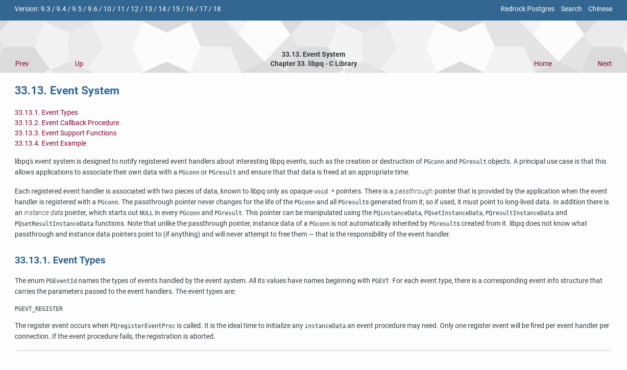

--- FILE ---
content_type: text/html; charset=utf-8
request_url: https://www.rockdata.net/docs/10/libpq-events.html
body_size: 7210
content:
<?xml version="1.0" encoding="UTF-8" standalone="no"?>
<!DOCTYPE html PUBLIC "-//W3C//DTD XHTML 1.0 Transitional//EN" "http://www.w3.org/TR/xhtml1/DTD/xhtml1-transitional.dtd"><html xmlns="http://www.w3.org/1999/xhtml"><head><meta http-equiv="Content-Type" content="text/html; charset=UTF-8" /><title>PostgreSQL 10 Documentation: 33.13. Event System - Redrock Postgres</title>
<meta name="viewport" content="width=device-width, initial-scale=1.0" />
<link href="/css/google.fonts.css" rel="stylesheet" type="text/css" />
<link rel="shortcut icon" href="/img/favicon.ico" type="image/x-icon" />
<link rel="apple-touch-icon" href="/img/apple-touch-icon.png" />
<script async src="https://www.googletagmanager.com/gtag/js?id=G-3P50JFRR8L"></script>
<script>
  window.dataLayer = window.dataLayer || [];
  function gtag(){dataLayer.push(arguments);}
  gtag('js', new Date());
  gtag('config', 'G-3P50JFRR8L');
</script>
<link rel="stylesheet" type="text/css" href="stylesheet.css" /><meta name="generator" content="DocBook XSL Stylesheets Vsnapshot" /><link rel="prev" href="libpq-notice-processing.html" title="33.12. Notice Processing" /><link rel="next" href="libpq-envars.html" title="33.14. Environment Variables" /></head><body>
<div class="preheader">
<div style="float: right">
<a style="margin: 0px 0px 0px 10px;" href="/" target="_blank" >Redrock Postgres</a>
<a style="margin: 0px 0px 0px 10px;" href="/docs/" target="_blank" >Search</a>
<a style="margin: 0px 0px 0px 10px;" href="/zh-cn/docs/10/libpq-events.html" target="_top" >Chinese</a>
</div>
<div style="float: left">
Version:
<a href="/docs/9.3/libpq-events.html" target="_top">9.3</a>&nbsp;&#47;
<a href="/docs/9.4/libpq-events.html" target="_top">9.4</a>&nbsp;&#47;
<a href="/docs/9.5/libpq-events.html" target="_top">9.5</a>&nbsp;&#47;
<a href="/docs/9.6/libpq-events.html" target="_top">9.6</a>&nbsp;&#47;
<a href="/docs/10/libpq-events.html" target="_top">10</a>&nbsp;&#47;
<a href="/docs/11/libpq-events.html" target="_top">11</a>&nbsp;&#47;
<a href="/docs/12/libpq-events.html" target="_top">12</a>&nbsp;&#47;
<a href="/docs/13/libpq-events.html" target="_top">13</a>&nbsp;&#47;
<a href="/docs/14/libpq-events.html" target="_top">14</a>&nbsp;&#47;
<a href="/docs/15/libpq-events.html" target="_top">15</a>&nbsp;&#47;
<a href="/docs/16/libpq-events.html" target="_top">16</a>&nbsp;&#47;
<a href="/docs/17/libpq-events.html" target="_top">17</a>&nbsp;&#47;
<a href="/docs/18/libpq-events.html" target="_top">18</a></div><div style="clear:both;"></div></div>
<div xmlns="http://www.w3.org/TR/xhtml1/transitional" class="navheader"><table width="100%" summary="Navigation header"><tr><th colspan="5" align="center">33.13. Event System</th></tr><tr><td width="10%" align="left"><a accesskey="p" href="libpq-notice-processing.html" title="33.12. Notice Processing">Prev</a> </td><td width="10%" align="left"><a accesskey="u" href="libpq.html" title="Chapter 33. libpq - C Library">Up</a></td><th width="60%" align="center">Chapter 33. <span xmlns="http://www.w3.org/1999/xhtml" class="application">libpq</span> - C Library</th><td width="10%" align="right"><a accesskey="h" href="index.html" title="PostgreSQL 10.1 Documentation">Home</a></td><td width="10%" align="right"> <a accesskey="n" href="libpq-envars.html" title="33.14. Environment Variables">Next</a></td></tr></table><hr></hr></div><div class="sect1" id="LIBPQ-EVENTS"><div class="titlepage"><div><div><h2 class="title" style="clear: both">33.13. Event System</h2></div></div></div><div class="toc"><dl class="toc"><dt><span class="sect2"><a href="libpq-events.html#LIBPQ-EVENTS-TYPES">33.13.1. Event Types</a></span></dt><dt><span class="sect2"><a href="libpq-events.html#LIBPQ-EVENTS-PROC">33.13.2. Event Callback Procedure</a></span></dt><dt><span class="sect2"><a href="libpq-events.html#LIBPQ-EVENTS-FUNCS">33.13.3. Event Support Functions</a></span></dt><dt><span class="sect2"><a href="libpq-events.html#LIBPQ-EVENTS-EXAMPLE">33.13.4. Event Example</a></span></dt></dl></div><p>   <span class="application">libpq</span>'s event system is designed to notify
   registered event handlers about interesting
   <span class="application">libpq</span> events, such as the creation or
   destruction of <code class="structname">PGconn</code> and
   <code class="structname">PGresult</code> objects.  A principal use case is that
   this allows applications to associate their own data with a
   <code class="structname">PGconn</code> or <code class="structname">PGresult</code>
   and ensure that that data is freed at an appropriate time.
  </p><p>   Each registered event handler is associated with two pieces of data,
   known to <span class="application">libpq</span> only as opaque <code class="literal">void *</code>
   pointers.  There is a <em class="firstterm">passthrough</em> pointer that is provided
   by the application when the event handler is registered with a
   <code class="structname">PGconn</code>.  The passthrough pointer never changes for the
   life of the <code class="structname">PGconn</code> and all <code class="structname">PGresult</code>s
   generated from it; so if used, it must point to long-lived data.
   In addition there is an <em class="firstterm">instance data</em> pointer, which starts
   out <code class="symbol">NULL</code> in every <code class="structname">PGconn</code> and <code class="structname">PGresult</code>.
   This pointer can be manipulated using the
   <code class="function">PQinstanceData</code>,
   <code class="function">PQsetInstanceData</code>,
   <code class="function">PQresultInstanceData</code> and
   <code class="function">PQsetResultInstanceData</code> functions.  Note that
   unlike the passthrough pointer, instance data of a <code class="structname">PGconn</code>
   is not automatically inherited by <code class="structname">PGresult</code>s created from
   it.  <span class="application">libpq</span> does not know what passthrough
   and instance data pointers point to (if anything) and will never attempt
   to free them — that is the responsibility of the event handler.
  </p><div class="sect2" id="LIBPQ-EVENTS-TYPES"><div class="titlepage"><div><div><h3 class="title">33.13.1. Event Types</h3></div></div></div><p>    The enum <code class="literal">PGEventId</code> names the types of events handled by
    the event system.  All its values have names beginning with
    <code class="literal">PGEVT</code>.  For each event type, there is a corresponding
    event info structure that carries the parameters passed to the event
    handlers.  The event types are:
   </p><div class="variablelist"><dl class="variablelist"><dt id="LIBPQ-PGEVT-REGISTER"><span class="term"><code class="literal">PGEVT_REGISTER</code></span></dt><dd><p>       The register event occurs when <code class="function">PQregisterEventProc</code>
       is called.  It is the ideal time to initialize any
       <code class="literal">instanceData</code> an event procedure may need.  Only one
       register event will be fired per event handler per connection.  If the
       event procedure fails, the registration is aborted.

</p><pre class="synopsis">typedef struct
{
    PGconn *conn;
} PGEventRegister;</pre><p>

       When a <code class="literal">PGEVT_REGISTER</code> event is received, the
       <em class="parameter"><code>evtInfo</code></em> pointer should be cast to a
       <code class="structname">PGEventRegister *</code>.  This structure contains a
       <code class="structname">PGconn</code> that should be in the
       <code class="literal">CONNECTION_OK</code> status; guaranteed if one calls
       <code class="function">PQregisterEventProc</code> right after obtaining a good
       <code class="structname">PGconn</code>.  When returning a failure code, all
       cleanup must be performed as no <code class="literal">PGEVT_CONNDESTROY</code>
       event will be sent.
      </p></dd><dt id="LIBPQ-PGEVT-CONNRESET"><span class="term"><code class="literal">PGEVT_CONNRESET</code></span></dt><dd><p>       The connection reset event is fired on completion of
       <code class="function">PQreset</code> or <code class="function">PQresetPoll</code>.  In
       both cases, the event is only fired if the reset was successful.  If
       the event procedure fails, the entire connection reset will fail; the
       <code class="structname">PGconn</code> is put into
       <code class="literal">CONNECTION_BAD</code> status and
       <code class="function">PQresetPoll</code> will return
       <code class="literal">PGRES_POLLING_FAILED</code>.

</p><pre class="synopsis">typedef struct
{
    PGconn *conn;
} PGEventConnReset;</pre><p>

       When a <code class="literal">PGEVT_CONNRESET</code> event is received, the
       <em class="parameter"><code>evtInfo</code></em> pointer should be cast to a
       <code class="structname">PGEventConnReset *</code>.  Although the contained
       <code class="structname">PGconn</code> was just reset, all event data remains
       unchanged.  This event should be used to reset/reload/requery any
       associated <code class="literal">instanceData</code>.  Note that even if the
       event procedure fails to process <code class="literal">PGEVT_CONNRESET</code>, it will
       still receive a <code class="literal">PGEVT_CONNDESTROY</code> event when the connection
       is closed.
      </p></dd><dt id="LIBPQ-PGEVT-CONNDESTROY"><span class="term"><code class="literal">PGEVT_CONNDESTROY</code></span></dt><dd><p>       The connection destroy event is fired in response to
       <code class="function">PQfinish</code>.  It is the event procedure's
       responsibility to properly clean up its event data as libpq has no
       ability to manage this memory.  Failure to clean up will lead
       to memory leaks.

</p><pre class="synopsis">typedef struct
{
    PGconn *conn;
} PGEventConnDestroy;</pre><p>

       When a <code class="literal">PGEVT_CONNDESTROY</code> event is received, the
       <em class="parameter"><code>evtInfo</code></em> pointer should be cast to a
       <code class="structname">PGEventConnDestroy *</code>.  This event is fired
       prior to <code class="function">PQfinish</code> performing any other cleanup.
       The return value of the event procedure is ignored since there is no
       way of indicating a failure from <code class="function">PQfinish</code>.  Also,
       an event procedure failure should not abort the process of cleaning up
       unwanted memory.
      </p></dd><dt id="LIBPQ-PGEVT-RESULTCREATE"><span class="term"><code class="literal">PGEVT_RESULTCREATE</code></span></dt><dd><p>       The result creation event is fired in response to any query execution
       function that generates a result, including
       <code class="function">PQgetResult</code>.  This event will only be fired after
       the result has been created successfully.

</p><pre class="synopsis">typedef struct
{
    PGconn *conn;
    PGresult *result;
} PGEventResultCreate;</pre><p>

       When a <code class="literal">PGEVT_RESULTCREATE</code> event is received, the
       <em class="parameter"><code>evtInfo</code></em> pointer should be cast to a
       <code class="structname">PGEventResultCreate *</code>.  The
       <em class="parameter"><code>conn</code></em> is the connection used to generate the
       result.  This is the ideal place to initialize any
       <code class="literal">instanceData</code> that needs to be associated with the
       result.  If the event procedure fails, the result will be cleared and
       the failure will be propagated.  The event procedure must not try to
       <code class="function">PQclear</code> the result object for itself.  When returning a
       failure code, all cleanup must be performed as no
       <code class="literal">PGEVT_RESULTDESTROY</code> event will be sent.
      </p></dd><dt id="LIBPQ-PGEVT-RESULTCOPY"><span class="term"><code class="literal">PGEVT_RESULTCOPY</code></span></dt><dd><p>       The result copy event is fired in response to
       <code class="function">PQcopyResult</code>.  This event will only be fired after
       the copy is complete.  Only event procedures that have
       successfully handled the <code class="literal">PGEVT_RESULTCREATE</code>
       or <code class="literal">PGEVT_RESULTCOPY</code> event for the source result
       will receive <code class="literal">PGEVT_RESULTCOPY</code> events.

</p><pre class="synopsis">typedef struct
{
    const PGresult *src;
    PGresult *dest;
} PGEventResultCopy;</pre><p>

       When a <code class="literal">PGEVT_RESULTCOPY</code> event is received, the
       <em class="parameter"><code>evtInfo</code></em> pointer should be cast to a
       <code class="structname">PGEventResultCopy *</code>.  The
       <em class="parameter"><code>src</code></em> result is what was copied while the
       <em class="parameter"><code>dest</code></em> result is the copy destination.  This event
       can be used to provide a deep copy of <code class="literal">instanceData</code>,
       since <code class="literal">PQcopyResult</code> cannot do that.  If the event
       procedure fails, the entire copy operation will fail and the
       <em class="parameter"><code>dest</code></em> result will be cleared.   When returning a
       failure code, all cleanup must be performed as no
       <code class="literal">PGEVT_RESULTDESTROY</code> event will be sent for the
       destination result.
      </p></dd><dt id="LIBPQ-PGEVT-RESULTDESTROY"><span class="term"><code class="literal">PGEVT_RESULTDESTROY</code></span></dt><dd><p>       The result destroy event is fired in response to a
       <code class="function">PQclear</code>.  It is the event procedure's
       responsibility to properly clean up its event data as libpq has no
       ability to manage this memory.  Failure to clean up will lead
       to memory leaks.

</p><pre class="synopsis">typedef struct
{
    PGresult *result;
} PGEventResultDestroy;</pre><p>

       When a <code class="literal">PGEVT_RESULTDESTROY</code> event is received, the
       <em class="parameter"><code>evtInfo</code></em> pointer should be cast to a
       <code class="structname">PGEventResultDestroy *</code>.  This event is fired
       prior to <code class="function">PQclear</code> performing any other cleanup.
       The return value of the event procedure is ignored since there is no
       way of indicating a failure from <code class="function">PQclear</code>.  Also,
       an event procedure failure should not abort the process of cleaning up
       unwanted memory.
      </p></dd></dl></div></div><div class="sect2" id="LIBPQ-EVENTS-PROC"><div class="titlepage"><div><div><h3 class="title">33.13.2. Event Callback Procedure</h3></div></div></div><div class="variablelist"><dl class="variablelist"><dt id="LIBPQ-PGEVENTPROC"><span class="term">      <code class="literal">PGEventProc</code>
      <a id="idm50427" class="indexterm"></a>
     </span></dt><dd><p>       <code class="literal">PGEventProc</code> is a typedef for a pointer to an
       event procedure, that is, the user callback function that receives
       events from libpq.  The signature of an event procedure must be

</p><pre class="synopsis">int eventproc(PGEventId evtId, void *evtInfo, void *passThrough)</pre><p>

       The <em class="parameter"><code>evtId</code></em> parameter indicates which
       <code class="literal">PGEVT</code> event occurred.  The
       <em class="parameter"><code>evtInfo</code></em> pointer must be cast to the appropriate
       structure type to obtain further information about the event.
       The <em class="parameter"><code>passThrough</code></em> parameter is the pointer
       provided to <code class="function">PQregisterEventProc</code> when the event
       procedure was registered.  The function should return a non-zero value
       if it succeeds and zero if it fails.
      </p><p>       A particular event procedure can be registered only once in any
       <code class="structname">PGconn</code>.  This is because the address of the procedure
       is used as a lookup key to identify the associated instance data.
      </p><div class="caution"><h3 class="title">Caution</h3><p>        On Windows, functions can have two different addresses: one visible
        from outside a DLL and another visible from inside the DLL.  One
        should be careful that only one of these addresses is used with
        <span class="application">libpq</span>'s event-procedure functions, else confusion will
        result.  The simplest rule for writing code that will work is to
        ensure that event procedures are declared <code class="literal">static</code>.  If the
        procedure's address must be available outside its own source file,
        expose a separate function to return the address.
       </p></div></dd></dl></div></div><div class="sect2" id="LIBPQ-EVENTS-FUNCS"><div class="titlepage"><div><div><h3 class="title">33.13.3. Event Support Functions</h3></div></div></div><div class="variablelist"><dl class="variablelist"><dt id="LIBPQ-PQREGISTEREVENTPROC"><span class="term">      <code class="function">PQregisterEventProc</code>
      <a id="idm50450" class="indexterm"></a>
     </span></dt><dd><p>       Registers an event callback procedure with libpq.

</p><pre class="synopsis">int PQregisterEventProc(PGconn *conn, PGEventProc proc,
                        const char *name, void *passThrough);</pre><p>
      </p><p>       An event procedure must be registered once on each
       <code class="structname">PGconn</code> you want to receive events about.  There is no
       limit, other than memory, on the number of event procedures that
       can be registered with a connection.  The function returns a non-zero
       value if it succeeds and zero if it fails.
      </p><p>       The <em class="parameter"><code>proc</code></em> argument will be called when a libpq
       event is fired.  Its memory address is also used to lookup
       <code class="literal">instanceData</code>.  The <em class="parameter"><code>name</code></em>
       argument is used to refer to the event procedure in error messages.
       This value cannot be <code class="symbol">NULL</code> or a zero-length string.  The name string is
       copied into the <code class="structname">PGconn</code>, so what is passed need not be
       long-lived.  The <em class="parameter"><code>passThrough</code></em> pointer is passed
       to the <em class="parameter"><code>proc</code></em> whenever an event occurs. This
       argument can be <code class="symbol">NULL</code>.
      </p></dd><dt id="LIBPQ-PQSETINSTANCEDATA"><span class="term">      <code class="function">PQsetInstanceData</code>
      <a id="idm50469" class="indexterm"></a>
     </span></dt><dd><p>       Sets the connection <em class="parameter"><code>conn</code></em>'s <code class="literal">instanceData</code>
       for procedure <em class="parameter"><code>proc</code></em> to <em class="parameter"><code>data</code></em>.  This
       returns non-zero for success and zero for failure.  (Failure is
       only possible if <em class="parameter"><code>proc</code></em> has not been properly
       registered in <em class="parameter"><code>conn</code></em>.)

</p><pre class="synopsis">int PQsetInstanceData(PGconn *conn, PGEventProc proc, void *data);</pre><p>
      </p></dd><dt id="LIBPQ-PQINSTANCEDATA"><span class="term">      <code class="function">PQinstanceData</code>
      <a id="idm50483" class="indexterm"></a>
     </span></dt><dd><p>       Returns the
       connection <em class="parameter"><code>conn</code></em>'s <code class="literal">instanceData</code>
       associated with procedure <em class="parameter"><code>proc</code></em>,
       or <code class="symbol">NULL</code> if there is none.

</p><pre class="synopsis">void *PQinstanceData(const PGconn *conn, PGEventProc proc);</pre><p>
      </p></dd><dt id="LIBPQ-PQRESULTSETINSTANCEDATA"><span class="term">      <code class="function">PQresultSetInstanceData</code>
      <a id="idm50495" class="indexterm"></a>
     </span></dt><dd><p>       Sets the result's <code class="literal">instanceData</code>
       for <em class="parameter"><code>proc</code></em> to <em class="parameter"><code>data</code></em>.  This returns
       non-zero for success and zero for failure.  (Failure is only
       possible if <em class="parameter"><code>proc</code></em> has not been properly registered
       in the result.)

</p><pre class="synopsis">int PQresultSetInstanceData(PGresult *res, PGEventProc proc, void *data);</pre><p>
      </p></dd><dt id="LIBPQ-PQRESULTINSTANCEDATA"><span class="term">      <code class="function">PQresultInstanceData</code>
      <a id="idm50507" class="indexterm"></a>
     </span></dt><dd><p>       Returns the result's <code class="literal">instanceData</code> associated with <em class="parameter"><code>proc</code></em>, or <code class="symbol">NULL</code>
       if there is none.

</p><pre class="synopsis">void *PQresultInstanceData(const PGresult *res, PGEventProc proc);</pre><p>
      </p></dd></dl></div></div><div class="sect2" id="LIBPQ-EVENTS-EXAMPLE"><div class="titlepage"><div><div><h3 class="title">33.13.4. Event Example</h3></div></div></div><p>    Here is a skeleton example of managing private data associated with
    libpq connections and results.
   </p><pre class="programlisting">/* required header for libpq events (note: includes libpq-fe.h) */
#include &lt;libpq-events.h&gt;

/* The instanceData */
typedef struct
{
    int n;
    char *str;
} mydata;

/* PGEventProc */
static int myEventProc(PGEventId evtId, void *evtInfo, void *passThrough);

int
main(void)
{
    mydata *data;
    PGresult *res;
    PGconn *conn = PQconnectdb("dbname = postgres");

    if (PQstatus(conn) != CONNECTION_OK)
    {
        fprintf(stderr, "Connection to database failed: %s",
                PQerrorMessage(conn));
        PQfinish(conn);
        return 1;
    }

    /* called once on any connection that should receive events.
     * Sends a PGEVT_REGISTER to myEventProc.
     */
    if (!PQregisterEventProc(conn, myEventProc, "mydata_proc", NULL))
    {
        fprintf(stderr, "Cannot register PGEventProc\n");
        PQfinish(conn);
        return 1;
    }

    /* conn instanceData is available */
    data = PQinstanceData(conn, myEventProc);

    /* Sends a PGEVT_RESULTCREATE to myEventProc */
    res = PQexec(conn, "SELECT 1 + 1");

    /* result instanceData is available */
    data = PQresultInstanceData(res, myEventProc);

    /* If PG_COPYRES_EVENTS is used, sends a PGEVT_RESULTCOPY to myEventProc */
    res_copy = PQcopyResult(res, PG_COPYRES_TUPLES | PG_COPYRES_EVENTS);

    /* result instanceData is available if PG_COPYRES_EVENTS was
     * used during the PQcopyResult call.
     */
    data = PQresultInstanceData(res_copy, myEventProc);

    /* Both clears send a PGEVT_RESULTDESTROY to myEventProc */
    PQclear(res);
    PQclear(res_copy);

    /* Sends a PGEVT_CONNDESTROY to myEventProc */
    PQfinish(conn);

    return 0;
}

static int
myEventProc(PGEventId evtId, void *evtInfo, void *passThrough)
{
    switch (evtId)
    {
        case PGEVT_REGISTER:
        {
            PGEventRegister *e = (PGEventRegister *)evtInfo;
            mydata *data = get_mydata(e-&gt;conn);

            /* associate app specific data with connection */
            PQsetInstanceData(e-&gt;conn, myEventProc, data);
            break;
        }

        case PGEVT_CONNRESET:
        {
            PGEventConnReset *e = (PGEventConnReset *)evtInfo;
            mydata *data = PQinstanceData(e-&gt;conn, myEventProc);

            if (data)
              memset(data, 0, sizeof(mydata));
            break;
        }

        case PGEVT_CONNDESTROY:
        {
            PGEventConnDestroy *e = (PGEventConnDestroy *)evtInfo;
            mydata *data = PQinstanceData(e-&gt;conn, myEventProc);

            /* free instance data because the conn is being destroyed */
            if (data)
              free_mydata(data);
            break;
        }

        case PGEVT_RESULTCREATE:
        {
            PGEventResultCreate *e = (PGEventResultCreate *)evtInfo;
            mydata *conn_data = PQinstanceData(e-&gt;conn, myEventProc);
            mydata *res_data = dup_mydata(conn_data);

            /* associate app specific data with result (copy it from conn) */
            PQsetResultInstanceData(e-&gt;result, myEventProc, res_data);
            break;
        }

        case PGEVT_RESULTCOPY:
        {
            PGEventResultCopy *e = (PGEventResultCopy *)evtInfo;
            mydata *src_data = PQresultInstanceData(e-&gt;src, myEventProc);
            mydata *dest_data = dup_mydata(src_data);

            /* associate app specific data with result (copy it from a result) */
            PQsetResultInstanceData(e-&gt;dest, myEventProc, dest_data);
            break;
        }

        case PGEVT_RESULTDESTROY:
        {
            PGEventResultDestroy *e = (PGEventResultDestroy *)evtInfo;
            mydata *data = PQresultInstanceData(e-&gt;result, myEventProc);

            /* free instance data because the result is being destroyed */
            if (data)
              free_mydata(data);
            break;
        }

        /* unknown event ID, just return TRUE. */
        default:
            break;
    }

    return TRUE; /* event processing succeeded */
}</pre></div></div><div class="navfooter"><hr /><table width="100%" summary="Navigation footer"><tr><td width="40%" align="left"><a accesskey="p" href="libpq-notice-processing.html">Prev</a> </td><td width="20%" align="center"><a accesskey="u" href="libpq.html">Up</a></td><td width="40%" align="right"> <a accesskey="n" href="libpq-envars.html">Next</a></td></tr><tr><td width="40%" align="left" valign="top">33.12. Notice Processing </td><td width="20%" align="center"><a accesskey="h" href="index.html">Home</a></td><td width="40%" align="right" valign="top"> 33.14. Environment Variables</td></tr></table></div>
</body></html>


--- FILE ---
content_type: text/css
request_url: https://www.rockdata.net/docs/10/stylesheet.css
body_size: 7618
content:
/* PostgreSQL.org Documentation Style */

/*
 * Documentation generated by XSL stylesheets has lower-case class
 * names, older documentation generated by DSSSL stylesheets has
 * upper-case class names, so we need to support both for a while.  In
 * some cases, the elements and classes differ further between the two
 * stylesheets.
 */

 /* css for rockdata.net start*/

.BOOK .TITLE, .BOOK .CORPAUTHOR, .BOOK .COPYRIGHT {
	text-align: center;
}

body {
    margin: 0 30px 0 30px;
    font-size: 0.9rem;
    background: #FDFDFD;
    color: #353A3F;
    font-family: "Roboto", Helvetica, Arial, sans-serif;
}

/* Heading Definitions */

h1, h2, h3, h4, h5, h6 {
  color: #336791;
  font-weight: 600;
}

h1 {
  font-size: 2em;
  margin: 0.67em 0;
}

h2 {
  font-size: 1.6em;
  margin: 1em 0;
}

h3 {
  font-size: 1.4em;
}

h4 {
  font-size: 1.1rem;
}

h5 {
  font-size: 0.98rem;
}

h6 {
  font-size: 0.9em;
}

img {
  border: 0;
}

dl {
  margin-top: 0;
  margin-bottom: 0.5em;
}

dd {
  margin-bottom: 0.5em;
  margin-left: 0;
}

ol, ul, li {/*
  list-style: none;*/
  font-size: 1.0em;
  line-height: 1.2em;
  margin-top: 0.2em;
  margin-bottom: 0.1em;
}

p {
  font-size: 1.0em;
  line-height: 1.2em;
  margin: 1.2em 0em;
}

td p {
  margin: 0em 0em 1.2em;
}

li > p {
  margin-top: 0.2em;
}

br.table-break {
  display: none;
}

pre {
  font-family: monospace;
  font-size: 0.9rem;
}

code {
  font-family: monospace;
  background-color: #F8F9FA;
  border-radius: 0.25em;
  word-wrap: break-word;
}

strong, b {
  font-weight: bold;
}

.REPLACEABLE > code,
.replaceable > code {
  font-weight: bold;
}

/* css for rockdata.net end*/

div.preheader {
  display: block;
  background-color: #336791;
  color: #fff;
  margin: 0 -30px 0 -30px;
  padding: 10px 30px 15px 30px;
}

div.preheader a {
  text-decoration: none;
  color: #fff;
}

div.navheader {
  background: url('/img/texture-bw.png') center center repeat;
  margin: 0 -30px 0 -30px;
  padding: 60px 30px 0 30px;
}

div.navheader hr {
  border-color: transparent;
}

div.navfooter {
  padding-bottom: 40px;
}

div.navheader table td a,
div.navfooter table td a {
  white-space: nowrap;
}

/* Text Styles */

div.sect2,
div.SECT2 {
  margin-top: 4ex;
}

div.sect3,
div.SECT3 {
  margin-top: 3ex;
}

.txtCurrentLocation {
  font-weight: bold;
}

p, ol, ul, li {
  line-height: 1.5em;
}

.txtCommentsWrap {
  border: 2px solid #F5F5F5;
  width: 100%;
}

.txtCommentsContent {
  background: #F5F5F5;
  padding: 3px;
}

.txtCommentsPoster {
  float: left;
}

.txtCommentsDate {
  float: right;
}

.txtCommentsComment {
  padding: 3px;
}

pre.literallayout,
.screen,
.synopsis,
.programlisting,
.refsynopsisdiv p,
.caution,
.warning,
.note,
.tip,
pre.LITERALLAYOUT,
.SCREEN,
.SYNOPSIS,
.PROGRAMLISTING,
.REFSYNOPSISDIV p,
table.CAUTION,
table.WARNING,
blockquote.NOTE,
blockquote.TIP {
  color: black;
  border-width: 1px;
  border-style: solid;
  padding: 2ex;
  margin: 2ex 0 2ex 0;
  overflow: auto;
  -moz-border-radius: 8px;
  -webkit-border-radius: 8px;
  -khtml-border-radius: 8px;
  border-radius: 8px;
}

pre.literallayout,
pre.synopsis,
pre.programlisting,
.refsynopsisdiv p,
.screen,
pre.LITERALLAYOUT,
pre.SYNOPSIS,
pre.PROGRAMLISTING,
.REFSYNOPSISDIV p,
.SCREEN {
  border-color: #CFCFCF;
  background-color: #F7F7F7;
}

.note,
.tip,
blockquote.NOTE,
blockquote.TIP {
  border-color: #DBDBCC;
  background-color: #EEEEDD;
  padding: 14px;
  max-width: 572px;
}

.note,
.tip,
.caution,
.warning,
blockquote.NOTE,
blockquote.TIP,
table.CAUTION,
table.WARNING {
  margin: 4ex auto;
}

.note p,
.tip p,
blockquote.NOTE p,
blockquote.TIP p {
  margin: 0;
}

.note code,
.warning code,
.tip code,
.caution code,
blockquote.NOTE code,
blockquote.WARNING code,
blockquote.TIP code,
blockquote.CAUTION code {
  background-color: transparent;
  border: none;
  padding: 0;
}

.caution,
.warning {
  max-width: 600px;
}

.tip h3,
.note h3,
.caution h3,
.warning h3 {
  text-align: center;
  font-weight: initial;
  margin: 0.25rem 0 0.5rem 0;
  color: initial;
}

.emphasis,
.c2 {
  font-weight: bold;
}

.replaceable,
.REPLACEABLE {
  font-style: italic;
}

/* Table Styles */

table {
  border-collapse: collapse;
}

.table table td,
.table table th,
.informaltable table td,
.informaltable table th,
table.CALSTABLE td,
table.CALSTABLE th,
table.CAUTION td,
table.CAUTION th,
table.WARNING td,
table.WARNING th {
  border-style: solid;
}

.table table,
.informaltable table,
table.CALSTABLE,
table.CAUTION,
table.WARNING {
  border-spacing: 0;
  border-collapse: collapse;
}

.table table,
.informaltable table,
table.CALSTABLE
{
  margin: 2ex 0;
  background-color: #E0ECEF;
  border: 2px solid #A7C6DF;
}

.table table tr:hover td,
.informaltable table tr:hover td,
table.CALSTABLE tr:hover td
{
  background-color: #EFEFEF;
}

.table table td,
.informaltable table td,
table.CALSTABLE td {
  background-color: #FFF;
}

.table table td,
.table table th,
.informaltable table td,
.informaltable table th,
table.CALSTABLE td,
table.CALSTABLE th {
  border: 1px solid #A7C6DF;
  padding: 0.5ex 0.5ex;
}

table.CAUTION,
table.WARNING {
  border-collapse: separate;
  display: block;
  padding: 0;
  max-width: 600px;
}

.caution,
table.CAUTION {
  background-color: #F5F5DC;
  border-color: #DEDFA7;
}

.warning,
table.WARNING {
  background-color: #FFD7D7;
  border-color: #DF421E;
}

table.CAUTION td,
table.CAUTION th,
table.WARNING td,
table.WARNING th {
  border-width: 0;
  padding-left: 2ex;
  padding-right: 2ex;
}

table.CAUTION td,
table.CAUTION th {
  border-color: #F3E4D5
}

table.WARNING td,
table.WARNING th {
  border-color: #FFD7D7;
}

td.c1,
td.c2,
td.c3,
td.c4,
td.c5,
td.c6 {
  font-size: 1.1em;
  font-weight: bold;
  border-bottom: 0px solid #FFEFEF;
  padding: 1ex 2ex 0;
}

div.table-contents table.table td.func_table_entry pre.programlisting {
  background-color: inherit;
  font-size: inherit;
  border: 0;
  margin-bottom: 0.1em;
  margin-top: 0.1em;
  padding: 0 0 0 4em;
}

/**
 * Table of contents
 */
div.TOC,
div.toc {
  margin-bottom: 1rem;
}

div.TOC > dl > dd,
div.toc > dl > dd {
  margin-left: 2rem;
}

div.TOC dl dt,
div.toc dl dt {
  margin-bottom: 4px;
}

div.TOC dd, div.TOC dl,
div.toc dd, div.toc dl {
  margin: 0;
}

/* Link Styles */

h1 a, h2 a, h3 a, h4 a, h5 a, h6 a {
  text-decoration: none;
  color: inherit;
}

a {
  color: #840032;
  text-decoration: none;
  transition: color .2s ease-in-out;
}

a:hover, a:active {
  color: #193145;
  text-decoration: none;
}

/* make images not too wide on larger screens */
@media (min-width: 800px) {
  .mediaobject {
    width: 75%;
  }
}

/* Small devices (landscape phones, 576px and up)*/

@media (max-width: 992px) {
  div.table-contents table.table,
  div.informaltable table.informaltable {
    font-size: 70%;
  }
}

@media (max-width: 768px) {
  div.table-contents table.table,
  div.informaltable table.informaltable {
    font-size: 50%;
  }

  body {
    margin: 0 10px 0 10px;
  }

  div.preheader {
    margin: 0 -10px 0 -10px;
    padding: 10px 10px 15px 10px;
  }

  div.navheader {
    margin: 0 -10px 0 -10px;
    padding: 60px 10px 0 10px;
  }
}
